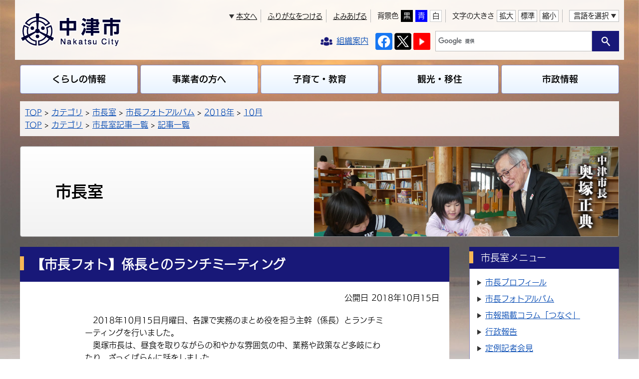

--- FILE ---
content_type: text/css
request_url: https://cms.city-nakatsu.jp/_themes/city/css/colors/blue.css
body_size: 423
content:
@charset "UTF-8";

/* basic style
----------------------------------------------- */
*, *::before, *::after {
  background-color: #00c !important;
  border-color: #fff !important;
  color: #fff !important;
  box-shadow: none !important;
}
body .maps div, .mapsdiv[id^="map"] div {
  background-color: transparent !important;
  color: #000 !important;
}
a {
  color: #ffcc00 !important;
}
a:visited {
  color: #ff9900 !important;
}
a:focus, a:hover {
  color: #eeccff !important;
}
rp, rt {
  background-color: transparent !important;
}

/* Layout
----------------------------------------------- */
#container {
  background: none;
}

/* globalNavi
----------------------------------------------- */
#globalNavi .pieceBody > ul > li > a {
  background: transparent;
}

/* pageTitle
----------------------------------------------- */
@media only screen and (max-width: 900px) {
  #pageTitle .pieceBody h1 {
    border-left: none;
    border-right: none;
  }
}

/* pageTop
----------------------------------------------- */
#pageTop {
  border: 1px solid #fff;
}

/* disasterInfo
----------------------------------------------- */
#disasterInfo li {
  background: transparent !important;
}

/* about
----------------------------------------------- */
#about a,
#about a:hover {
  background: transparent;
}

/* ranking
----------------------------------------------- */
#rankingYesterday .pieceBody ul li::before,
#rankingWeek .pieceBody ul li::before {
  border: 1px solid #fff;
}

/* subHeader
----------------------------------------------- */
#subHeader .pieceBody {
  background: transparent;
}

/* subGlobalNavi
----------------------------------------------- */
#subGlobalNavi .pieceBody ul li,
#subGlobalNavi .pieceBody ul li:hover {
  background: transparent;
}

/* back
----------------------------------------------- */
#content .back a,
#content .back a:hover {
  background: transparent;
}

--- FILE ---
content_type: text/css
request_url: https://cms.city-nakatsu.jp/_themes/city/css/colors/black.css
body_size: 425
content:
@charset "UTF-8";

/* basic style
----------------------------------------------- */
*, *::before, *::after {
  background-color: #333 !important;
  border-color: #fff !important;
  color: #fff !important;
  box-shadow: none !important;
}
body .maps div, .mapsdiv[id^="map"] div {
  background-color: transparent !important;
  color: #000 !important;
}
a {
  color: #ffcc00 !important;
}
a:visited {
  color: #ff9900 !important;
}
a:focus, a:hover {
  color: #eeccff !important;
}
rp, rt {
  background-color: transparent !important;
}

/* Layout
----------------------------------------------- */
#container {
  background: none;
}

/* globalNavi
----------------------------------------------- */
#globalNavi .pieceBody > ul > li > a {
  background: transparent;
}

/* pageTitle
----------------------------------------------- */
@media only screen and (max-width: 900px) {
  #pageTitle .pieceBody h1 {
    border-left: none;
    border-right: none;
  }
}

/* pageTop
----------------------------------------------- */
#pageTop {
  border: 1px solid #fff;
}

/* disasterInfo
----------------------------------------------- */
#disasterInfo li {
  background: transparent !important;
}

/* about
----------------------------------------------- */
#about a,
#about a:hover {
  background: transparent;
}

/* ranking
----------------------------------------------- */
#rankingYesterday .pieceBody ul li::before,
#rankingWeek .pieceBody ul li::before {
  border: 1px solid #fff;
}

/* subHeader
----------------------------------------------- */
#subHeader .pieceBody {
  background: transparent;
}

/* subGlobalNavi
----------------------------------------------- */
#subGlobalNavi .pieceBody ul li,
#subGlobalNavi .pieceBody ul li:hover {
  background: transparent;
}

/* back
----------------------------------------------- */
#content .back a,
#content .back a:hover {
  background: transparent;
}

--- FILE ---
content_type: text/css
request_url: https://cms.city-nakatsu.jp/_themes/city/css/print.css
body_size: 61
content:
@charset "UTF-8";

/* =========================================================
   Print Style
========================================================= */

/* layout
----------------------------------------------- */
body {
  background-color: #fff !important;
}
#container {
  max-width: 1200px;
  margin: 0 auto;
}
#cmsPreviewMark {
  display: none;
}


--- FILE ---
content_type: application/javascript
request_url: https://cms.city-nakatsu.jp/_themes/city/js/navigation.js
body_size: 2361
content:
/**
 * Navigation
 */
function Navigation() {
}

Navigation.initialize = function(settings) {
  Navigation.settings = settings

  if (Navigation.settings['theme']) {
    jQuery.each(Navigation.settings['theme'], function(key, val) {
      let color = $.cookie('navigation_theme');
      if(color){
        loadTheme(color);
      }
      $(key).on('click', function(){
        color = $(this).attr("class");
        loadTheme(color);
        Navigation.theme(val);
        return false;
      });
    });
    Navigation.theme();
  }

  if (Navigation.settings['fontSize']) {
    jQuery.each(Navigation.settings['fontSize'], function(key, val) {
      $(key).on('click', function(){
        var size = $.cookie('navigation_font_size') || '100';
        size = parseInt(size);
        if (key == '#fontSmall' && size > 40) size -= 20;
        if (key == '#fontMiddle') size = 100;
        if (key == '#fontLarge' && size < 200) size += 20;
        Navigation.fontSize(size);
        return false;
      });
    });
    Navigation.fontSize();
  }

  if (Navigation.settings['zoom']) {
    jQuery.each(Navigation.settings['zoom'], function(key, val) {
      $(key).on('click', function(){
        Navigation.zoom(val);
        return false;
      });
    });
    Navigation.zoom();
  }

  if (Navigation.settings['ruby']) {
    $(Navigation.settings['ruby']).on('click', function() {
      var flag = ($(this).attr('class') + '').match(/(^| )rubyOn( |$)/);
      Navigation.ruby( (flag ? 'off' : 'on'), 'kana' );
      return false;
    });
    if (Navigation.settings['rubyKana']) {
      $(Navigation.settings['rubyKana']).on('click', function() {
        Navigation.ruby(undefined, 'kana');
        return false;
      });
    }
    if (Navigation.settings['rubyRoman']) {
      $(Navigation.settings['rubyRoman']).on('click', function() {
        Navigation.ruby(undefined, 'roman');
        return false;
      });
    }
    Navigation.ruby();
  }

  if (Navigation.settings['talk']) {
    $(Navigation.settings['talk']).on('click', function(){
      var flag = ($(this).attr('class') + '').match(/(^| )talkOn( |$)/);
      Navigation.talk( (flag ? 'off' : 'on') );
      return false;
    });
  }
};

Navigation.theme = function(theme) {
  if (theme) {
    $.cookie('navigation_theme', theme, {path: '/'});
  } else {
    theme = $.cookie('navigation_theme');
  }
  if (theme) {
    $('link[title]').each(function() {
      this.disabled = true;
      if (theme == $(this).attr('title')) this.disabled = false;
    });
  }
};

Navigation.fontSize = function(size) {
  if (size) {
    $.cookie('navigation_font_size', size, {path: '/'});
  } else {
    size = $.cookie('navigation_font_size');
  }
  if (size) {
    size = size + "%";
    $('body').css('font-size', size);
  }
};

Navigation.zoom = function(zoom) {
  if (zoom) {
    $.cookie('navigation_zoom', zoom, {path: '/'});
  } else {
    zoom = $.cookie('navigation_zoom');
  }
  if (zoom) {
    $('#container').css('transform-origin', 'top left').css('transform', 'scale(' + zoom + ')');
  }
};

Navigation.ruby = function(flag, type) {
  if (flag) {
    $.cookie('navigation_ruby', flag, {path: '/'});
  } else {
    flag = $.cookie('navigation_ruby');
  }
  if (type) {
    $.cookie('navigation_ruby_type', type, {path: '/'});
  } else {
    type = $.cookie('navigation_ruby_type');
  }

  var path;

  if (flag == 'on') {
    if (location.pathname.search(/\/$/i) != -1) {
      path = location.pathname + "index.html.r";
    } else if (location.pathname.search(/\.html\.mp3$/i) != -1) {
      path = location.pathname.replace(/\.html\.mp3$/, ".html.r");
    } else if (location.pathname.search(/\.html$/i) != -1) {
      path = location.pathname.replace(/\.html$/, ".html.r");
    }
  } else if (flag == 'off') {
    if (location.pathname.search(/\.html\.r$/i) != -1) {
      path = location.pathname.replace(/\.html\.r$/, ".html");
    }
  }

  if (path) {
    var host = location.protocol + "//" + location.hostname + (location.port ? ':' + location.port : '');
    location.href = host + path + location.search;
    return;
  }

  var elem = $(Navigation.settings['ruby']);
  var elemKana = $(Navigation.settings['rubyKana']);
  var elemRoman = $(Navigation.settings['rubyRoman']);

  elemKana.removeClass('current');
  elemRoman.removeClass('current');
  $('rt.kana, rt.roman').hide();

  if (flag == 'on') {
    if (type == 'roman') {
      $('rt.roman').show();
      elemRoman.addClass('current');
    } else {
      $('rt.kana').show();
      elemKana.addClass('current');
    }
    elem.not(elemKana).not(elemRoman).removeClass('rubyOff');
    elem.not(elemKana).not(elemRoman).addClass('rubyOn');
    Navigation.notice();
  } else {
    elem.not(elemKana).not(elemRoman).removeClass('rubyOn');
    elem.not(elemKana).not(elemRoman).addClass('rubyOff');
  }
};

Navigation.talk = function(flag) {
  var player = $(Navigation.settings['player']);
  var elem   = $(Navigation.settings['talk']);
  if (!player || !elem) return false;

  Navigation.notice();

  if (flag == 'off') {
    elem.removeClass('talkOn');
    elem.addClass('talkOff');
  } else {
    elem.removeClass('talkOff');
    elem.addClass('talkOn');
  }

  var host = location.protocol + "//" + location.hostname + (location.port ? ':' + location.port : '');
  var path = location.pathname;
  var now   = new Date();
  var param = '?85' + now.getDay() + now.getHours();

  if (path.match(/\/$/)) path += 'index.html';
  path = path.replace(/\.html\.r$/, '.html');
  path += '.mp3' + param;

  if (!player) {
    location.href = host + path;
    return false;
  }

  if (player.html() == '') {
    html = '<div id="navigationTalkCreatingFileNotice" style="display: none;">ただいま音声ファイルを作成しています。しばらくお待ちください。</div>';
    html += '<audio src=" ' + host + path + '" id="naviTalkPlayer" controls autoplay />';
    player.html(html);

    $.ajax({type: "HEAD", url: host + path, data: {file_check: '1'}, success: function(data, status, xhr) {
      var type = xhr.getResponseHeader('Content-Type');
      if (type.match(/^audio/)) {
        $('#navigationTalkCreatingFileNotice').hide();
      } else {
        $('#navigationTalkCreatingFileNotice').show();
      }
    }});

    $('#naviTalkPlayer').on('canplaythrough', function(e) {
      $('#navigationTalkCreatingFileNotice').hide();
    });
  } else {
    player.html('');
    if ($.cookie('navigation_ruby') != 'on') Navigation.notice('off');
  }
};

Navigation.notice = function(flag) {
  var wrap   = Navigation.settings['notice'] || 'container';
  var notice = $('#navigationNotice');

  if (flag == 'off') {
    notice.remove();
    return false;
  }
  if (notice.length) return false;

  var elem = $(Navigation.settings['notice']);
  notice = document.createElement('div');
  notice.id = 'navigationNotice';
  notice.innerHTML = 'ふりがなとよみあげ音声は、人名、地名、用語等が正確に発音されない場合があります。ふりがな機能の利用中は、よみあげ機能は利用できません。';
  $('#pageHeaderBody').prepend(notice);
  if ( location.pathname.match(/\.html\.r$/) ) {
    $('#navigationTalk').parent().hide();
  }
};

function loadTheme(color){
  var element = '<link rel="alternate stylesheet" href="/_themes/city/css/colors/' + color + '.css" title="' + color + '">';
  if($('link[rel="alternate stylesheet"]:not([disabled])').attr("title") != color){
    $(element).appendTo("head");
  }
}

--- FILE ---
content_type: application/javascript
request_url: https://cms.city-nakatsu.jp/_themes/city/js/common.js
body_size: 3874
content:
// viewport
(function($){
  var d = window.document;
  var ua = navigator.userAgent;
  if((ua.indexOf('iPhone') > -1) || (ua.indexOf('iPod') > -1) || (ua.indexOf('Mobile') > -1) && (ua.indexOf('Android') > -1)){
    d.write('<meta name="viewport" content="width=device-width,initial-scale=1.0">');
  } else {
    d.write('<meta name="viewport" content="width=1220" />');
  }
})(jQuery);

// All page
$(function(){
  // nocssread
  $('a[href^=#main]').on('click',function(e){
    e.preventDefault();
    var href= $(this).attr("href");
    var target = $(href == "#" || href == "" ? 'html' : href);
    var position = target.offset().top;
    $('body,html').animate({scrollTop:position}, 500);
  });

  // accessibility
  Navigation.initialize({
    theme: {'#themeBlack' : 'black', '#themeBlue': 'blue', '#themeWhite' : 'white'},
    fontSize: {'#fontSmall' : '80%', '#fontMiddle': '100%', '#fontLarge' : '120%'},
    notice: '#headerBody',
    ruby: '#navigationRuby',
    talk: '#navigationTalk',
    player: '#navigationTalkPlayer'
  });
  $('a.rubyOn').text('ふりがなをはずす');
  $('#navigationTalk').on('click',function(e){
    e.preventDefault();
    if($(this).hasClass("active")){
      $(this).text('よみあげる');
    } else {
      $(this).text('よみあげ中');
    }
    $(this).toggleClass('active');
  });

  // External Icon
  $("a[href^='http']").not("[href*='"+location.host+"']").append("<img src='/_themes/city/img/ic-blank.gif' alt='新しいウィンドウで外部サイトを開きます' class='external' />").attr("target","_blank");
  $("a.blank").append("<img src='/_themes/city/img/ic-blank.gif' alt='新しいウィンドウで外部サイトを開きます' class='external' />").attr("target","_blank");
  $("a img + img.external").remove();

  // anchor
  $('a[href^=#]').on('click',function(e){
    if( $(this).closest('#accessibilityTool').length==0 && $(this).closest('#recentDocsTab').length==0 && $(this).closest('#popup').length==0 ) {
      e.preventDefault();
      var href= $(this).attr("href");
      var target = $(href == "#" || href == "" ? 'html' : href);
      var position = target.offset().top;
      $('body,html').animate({scrollTop:position}, 500);
    }
  });

  // page top
  (function($){
    var timerID;
    $(window).on('load scroll', function(){
      var windowTop = $(window).scrollTop();
      if (timerID) {
        clearTimeout(timerID);
      }
      timerID = setTimeout(function(){
        if (windowTop > 500) {
          $('#pageTop').fadeIn();
        } else {
          $('#pageTop').fadeOut();
        }
      }, 100);
    });
  })(jQuery);

  // smart btn
  $('#commonHeader .menu-btn ul li').click(function(){
    var listIndex = $(this).index();
    if( $(this).hasClass('current') && $(this).parent('ul').hasClass('open') ){
      $('#container').removeClass('current');
      $('#commonHeader .menu-btn > ul').removeClass('open');
      $('#commonHeader .menu-btn > ul > li').removeClass('current');
      $('#commonHeader .menu > ul > li').removeClass('current');
    } else if( $(this).parent('ul').hasClass('open') ){
        $('#commonHeader .menu-btn > ul > li').removeClass('current').eq(listIndex).addClass('current');
        $('#commonHeader .menu > ul > li').removeClass('current').eq(listIndex).addClass('current');
    } else {
      $('#container').addClass('current');
      $('#commonHeader .menu-btn > ul').addClass('open');
      $('#commonHeader .menu-btn > ul > li').eq(listIndex).addClass('current');
      $('#commonHeader .menu > ul > li').eq(listIndex).addClass('current');
    }
  });

  // breadCrumbs
    (function(){
    if($("#breadCrumbs ol:nth-child(5)")[0]){ // パンくずリストが複数存在する場合
      $("#breadCrumbs ol:not(:last-child").wrapAll('<div class="wrap"></div>');
      $("#breadCrumbs .pieceBody").append('<div class="bc-more"><a href="#">記事カテゴリを全て表示する</a></div>');
      $("#breadCrumbs .wrap").hide();
      $("#breadCrumbs ol").show();
      $("#breadCrumbs .bc-more a").on('click',function(e){
        e.preventDefault();
        if($(this).hasClass("active")){
          $(this).text("記事カテゴリを全て表示する");
        } else {
          $(this).text("記事カテゴリを非表示にする");
        }
        $(this).toggleClass("active");
        $("#breadCrumbs .wrap").slideToggle();
      });
    } 
    }());
});

// J-server
$(function(){
  // language btn
  (function($){
    $('#accessibilityTool li.language > a').click(function(){
      if( $(this).next('ul').hasClass('current') ){
        $(this).next('ul').removeClass('current');
      } else {
        $(this).next('ul').addClass('current');
      }
    });
    $('#accessibilityTool li.language ul li.close a').click(function(){
      $('#accessibilityTool li.language').find('ul').removeClass('current');
    });
    $(document).click(function(e){
      if(!$(e.target).closest('#accessibilityTool li.language').length) {
        $('#accessibilityTool li.language').find('ul').removeClass('current');
      }
    });
  })(jQuery);

  // accessibilityTool
  (function($){
    if( !($('#accessibilityTool li.to-main a').attr('href') == '#main')) {
      $('#accessibilityTool li.to-main, #accessibilityTool li.tool-ruby, #accessibilityTool li.tool-talk, #accessibilityTool li.language').hide();
    }
  })(jQuery);

  // recentDocs
  (function($){
    $('#recentDocsTab .tabs li').each(function(){
      var clName = $(this).attr('class').split(" ")[0];
      $(this).find('a').attr('href', '#' + clName);
    });
  })(jQuery);
});


// Category
$(function(){
  // Categorytype
  $('#page-categories-mayor-index .contentGpCategory, body[id^="page-categories-mayor-moreDocs"] .contentGpCategory').removeClass('contentGpCategoryCategoryType').addClass('contentGpCategoryCategory');
  $('#page-categories-mayorArchive-index .contentGpCategory, body[id^="page-categories-mayorArchive-moreDocs"] .contentGpCategory').removeClass('contentGpCategoryCategoryType').addClass('contentGpCategoryCategory');
  $('#page-categories-gikai-index .contentGpCategory, body[id^="page-categories-gikai-moreDocs"] .contentGpCategory').removeClass('contentGpCategoryCategoryType').addClass('contentGpCategoryCategory');
  $('#page-categories-kankoNavi-index .contentGpCategory, body[id^="page-categories-kankoNavi-moreDocs"] .contentGpCategory').removeClass('contentGpCategoryCategoryType').addClass('contentGpCategoryCategory');

  // module
  $(".docs_7 section").each(function(){
    var self = $(this);
    var selfClass = self.attr("class");
    var findHeading = self.find("h2");
    findHeading.wrapInner("<a href=\"\.\/" + selfClass + "\/\"></a>");
  });

  // image_link
  $('.image_link').each(function(){
    var self = $(this);
    var selfImg = self.find('img').attr('src');
    self.find('img').attr('alt', '');
    self.find('.image').css('background-image', 'url(' + selfImg + ')');
    self.parent('li').parent('ul').parents('section').addClass('module_image_link');
  });
});


// Form
$(function(){
  $(".surveyForm .questions .question .body").each(function(){
    $(this).appendTo($(this).nextAll(".answer_content")).removeClass("body").attr("class", "description");
  });
  var wdWidth = window.innerWidth;
  if (wdWidth <= 900) {
    $('.surveyForm .question .answer_content label').after('<br>');
  }
});


// Map
$(function(){
  // mapTop
  $(".contentMapMarkers .marker a").on('click',function(e){
    e.preventDefault();
    var position = $('#map_canvas').offset().top;
    $('body,html').animate({scrollTop: position}, 500);
  });
  // image
  $(".contentMapMarkers td.image").each(function(){
    var self = $(this);
    var selfImg = self.find('img').attr('src');
    self.wrapInner('<span class="wrap"></span');
    self.find('span.wrap').find('span').css('background-image', 'url(' + selfImg + ')');
  });
  // map css overwrite
  $('<link>').attr('rel', 'stylesheet').attr('href', '/_themes/city/css/ol.css').appendTo('head');
});


// Bxslider
$(function(){
  // slide
  var slider = $('#keyvisual ul.bannerImages, #subKeyvisual ul.bannerImages, ul.slide').bxSlider({
    mode: 'fade',
    pager: true,
    controls: false,
    auto: true,
    autoControls: true,
    autoControlsCombine: true,
    speed: 1000,
    pause: 5000,
    touchEnabled: false,
    startText: '再生',
    stopText: '停止'
  });
  // click
  var sliderFlug = false;
  $('.bx-prev, .bx-next').click(function(){
    slider.stopAuto();
    sliderFlug = true;
    return false;
  });
  // restart
  if (slider.length > 0) {
    setTimeout(function(){
      slider.redrawSlider();
    },100);
  }
});


// GlobalNavi open
$(window).on('load', function(){
  var wdWidth = window.innerWidth;
  if (wdWidth > 900) {
    var menuBtn = '';
    function menuOpen(e){
      var self = $(e.currentTarget);
      if (self.hasClass('open')) {
        self.removeClass('open');
        self.parents('li').removeClass('current');
      } else {
        self.addClass('open');
        self.parents('li').addClass('current');
      }
    }
    $('#globalNavi .pieceBody > ul > li > a').focusin(function(){
      $('#globalNavi .pieceBody > ul > li').removeClass('current').find('span.btn').remove();
      $(this).after('<span class="btn"><a href="javascript:void(0);">下層メニューを開く</a></span>');
      menuBtn = $(this).parent('li').find('span.btn a');
      menuBtn.click(menuOpen);
    });
  } else {
    $('#global-navi .btn').click(function(e){
      e.preventDefault();
      var self = $(this);
      if(self.parent('a').hasClass('open')){
        self.parent('a').removeClass('open').next('ul').removeClass('open');
      } else {
        self.parent('a').addClass('open').next('ul').addClass('open');
      }
    });
  }
});


// AdBannerLower, Links
$(window).on('load', function(){
  var wdWidth = window.innerWidth;
  if (wdWidth <= 900) {
    $('#adBannerLower ul.bannerImages').addClass('open').before('<div class="smartBtn open"><a href="javascript:void(0);">広告を表示</a></div>');
    $('.smartBtn a').click(function(e){
      e.preventDefault();
      var self = $(this);
      if(self.parent('div').hasClass('open')){
        self.parent('div').removeClass('open').next('ul').removeClass('open');
      } else {
        self.parent('div').addClass('open').next('ul').addClass('open');
      }
    });
  }
  if (wdWidth <= 900) {
    $('#links .pieceHeader').click(function(e){
      var self = $(this);
      if(self.hasClass('open')){
        self.removeClass('open').next('.pieceBody').removeClass('open');
      } else {
        self.addClass('open').next('.pieceBody').addClass('open');
      }
    });
  }
});


// Sitemap
$(window).on('load', function(){
  $('#page-sitemap ul.sitemap ul.level3').each(function(){
    $(this).before('<a class="btn" href="javascript:void(0);">開く</a>');
  });
  $('#page-sitemap ul.sitemap a.btn').click(function(e){
    var self = $(this);
    if(self.hasClass('open')){
      self.text('開く').removeClass('open').next('ul').removeClass('open');
    } else {
      self.text('閉じる').addClass('open').next('ul').addClass('open');
    }
  });
});


// Smart table
$(window).on('load', function(){
  var wdWidth = window.innerWidth;
  if (wdWidth <= 900) {
    // $(".contentMapMarkers table, .calendarEvents table, #content .body table").each(function(){
    $(".calendarCalendarEvents table").each(function(){
      var self = $(this);
      self.wrap("<div class=\"tableWrapper\"><div><\/div><\/div>");
      var selfCap = self.find('caption').text();
      if (selfCap) {
        self.parents('.tableWrapper').before("<p class=\"caption\">" + selfCap + "</p>");
      }
    });
  }
});


// Smart dom
function domSet() {
  var setElm1 = $('#global-navi');
  var setElm2 = $('#recentDocsTab');
  var setElm3 = $('#rankingLink');
  var wdWidth = window.innerWidth;
  if (wdWidth <= 900) {
    setElm1.appendTo('#commonHeader .global_navi');
    setElm2.insertBefore('#about');
    setElm3.insertBefore('#about');
  }
}
$(window).on('load afterprint', domSet);


// print dom
$(window).on('beforeprint', function(event) {
  $('#global-navi').prependTo('#globalNavi .pieceBody');
  $('#recentDocsTab').appendTo('#topContent .containerBlock:first-child');
  $('#rankingLink').appendTo('#topContent .containerBlock:first-child');
});


// resize reload
var wdWidth = window.innerWidth;
var wdAdd = wdWidth - $(window).width();
$(window).on("resize", function() {
  var newWdWidth = $('body').width();
      newWdWidth = newWdWidth + wdAdd;
  if (wdWidth <= 900 && newWdWidth > 900) {
    window.location = window.location;
  } else if (wdWidth > 900 && newWdWidth <= 900) {
    window.location = window.location;
  }
});